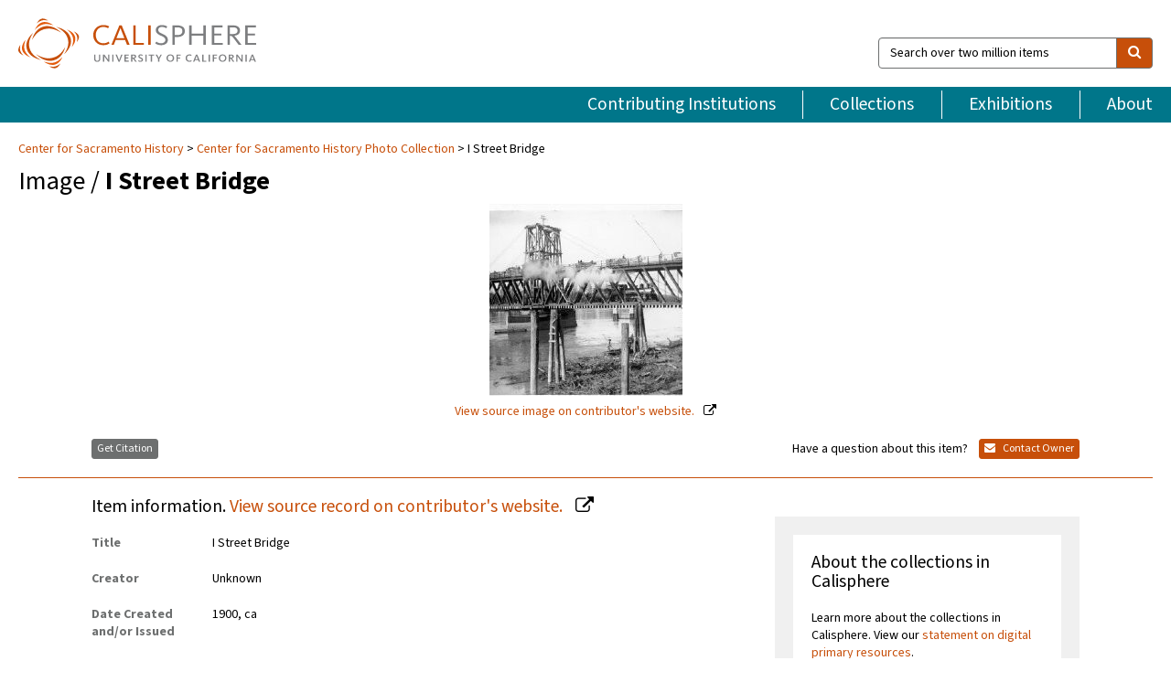

--- FILE ---
content_type: text/html; charset=UTF-8
request_url: https://calisphere.org/item/7cbe1a9a2786513efeb7fe0cdb2b4157/
body_size: 2419
content:
<!DOCTYPE html>
<html lang="en">
<head>
    <meta charset="utf-8">
    <meta name="viewport" content="width=device-width, initial-scale=1">
    <title></title>
    <style>
        body {
            font-family: "Arial";
        }
    </style>
    <script type="text/javascript">
    window.awsWafCookieDomainList = [];
    window.gokuProps = {
"key":"AQIDAHjcYu/GjX+QlghicBgQ/7bFaQZ+m5FKCMDnO+vTbNg96AHf0QDR8N4FZ0BkUn8kcucXAAAAfjB8BgkqhkiG9w0BBwagbzBtAgEAMGgGCSqGSIb3DQEHATAeBglghkgBZQMEAS4wEQQMuq52ahLIzXS391ltAgEQgDujRkBXrrIUjgs1lAsFcu/9kgpI/IuavohSG7yE1BYsDzpFl4iqc4edkSwfTozI/iGO7lnWq3QC9N4X1w==",
          "iv":"D549tAHl+gAAARS8",
          "context":"2l5t8ei25votGKT/sA8ZGiDe6+7hJMaw00XBhE/gMNSWpfNbpQfwe2s7jwqQ225qr0mx5Nj++qZx2ocz4HNQpQrrtWk4czUs5GrrfpD6Jo2LYnvn47yxUnZ59+3ildGsCPP/qA5xCBN60IzDrx2M4OjJqchskrUJRDagTx17W8kmIDtT9RTIB+V3RUoRYriTq4xe+HcNgQ8wIml2jix3pox/B/[base64]/9be1sxWCXQ2JrAuK/kLxQ6w2QzeBGSvodf1lw5eljv0wSwWAC1o3qy3nM5KguRe6AMHbMELBfmfGoczY+QK12ZLM6E/lcq262BHXar2VdBePv/G2diRU9FeNCsY+n9y7r40HjqPq9LMh5JLbarF+hUg0buUNhfjWtRYiapGN2mYt3ATuII5LI2LBQ3siJxds2E8Q=="
};
    </script>
    <script src="https://5ec2a1ad32dc.d0db0a30.us-east-2.token.awswaf.com/5ec2a1ad32dc/46ee5c03b714/dcb236b90520/challenge.js"></script>
</head>
<body>
    <div id="challenge-container"></div>
    <script type="text/javascript">
        AwsWafIntegration.saveReferrer();
        AwsWafIntegration.checkForceRefresh().then((forceRefresh) => {
            if (forceRefresh) {
                AwsWafIntegration.forceRefreshToken().then(() => {
                    window.location.reload(true);
                });
            } else {
                AwsWafIntegration.getToken().then(() => {
                    window.location.reload(true);
                });
            }
        });
    </script>
    <noscript>
        <h1>JavaScript is disabled</h1>
        In order to continue, we need to verify that you're not a robot.
        This requires JavaScript. Enable JavaScript and then reload the page.
    </noscript>
</body>
</html>

--- FILE ---
content_type: text/html; charset=utf-8
request_url: https://calisphere.org/item/7cbe1a9a2786513efeb7fe0cdb2b4157/
body_size: 8371
content:


<!doctype html>
<html lang="en" class="no-js no-jquery">
  <head>
    <meta property="fb:app_id" content="416629941766392" />
    <meta charset="utf-8">
    

  
<title>I Street Bridge — Calisphere</title>
    <!-- social media "cards" -->
    <!--  ↓ $('meta[property=og\\:type]) start marker for pjax hack -->
    <meta property="og:type" content="website" />
    <meta property="og:site_name" content="Calisphere"/>
    <meta name="google-site-verification" content="zswkUoo5r_a8EcfZAPG__mc9SyeH4gX4x3_cHsOwwmk" />
    <!--  ↕ stuff in the middle gets swapped out on `pjax:success` -->
    <meta name="twitter:card" content="summary_large_image" />
    <meta name="twitter:title" property="og:title" content="I Street Bridge" />
    <meta name="twitter:description" property="og:description" content="
      I Street Bridge, train engine crossing on lower level with pedestrians and carriages above. Pilings in foreground. Rowboats on river. High resolution scan available.
    " />
    
      <meta name="og:image" content="https://calisphere.org/crop/999x999/26935/0078a37cb1725163f745df9f0df91654" />
    
    <link rel="canonical" href="https://calisphere.org/item/7cbe1a9a2786513efeb7fe0cdb2b4157/" />
    
    <!--  ↓ $('meta[name=twitter\\:creator]') this should come last for pjax hack -->
    <meta name="twitter:creator" content="@calisphere" />



    <meta name="viewport" content="width=device-width, initial-scale=1.0, user-scalable=yes">
    <link rel="apple-touch-icon-precomposed" href="/favicon-152x152.png?v=2">
    <!-- Force favicon refresh per this stack overflow: http://stackoverflow.com/questions/2208933/how-do-i-force-a-favicon-refresh -->
    
    
      <link rel="stylesheet" href="/static_root/styles/vendor.fec1607d3047.css" />
      <link rel="stylesheet" href="/static_root/styles/main.2a3435242b4c.css" />
    
    
    
    
    
      <script></script>
    
    <script>
      //no-jquery class is now effectively a no-js class
      document.getElementsByTagName('html')[0].classList.remove('no-jquery');
    </script>
    




<!-- Matomo -->
<script>
  var _paq = window._paq = window._paq || [];
  /* tracker methods like "setCustomDimension" should be called before "trackPageView" */
  (function() {
    var u="//matomo.cdlib.org/";
    _paq.push(['setTrackerUrl', u+'matomo.php']);
    _paq.push(['setSiteId', '5']);
    var d=document, g=d.createElement('script'), s=d.getElementsByTagName('script')[0];
    g.async=true; g.src=u+'matomo.js'; s.parentNode.insertBefore(g,s);
  })();
</script>
<!-- End Matomo Code -->


  </head>
  <body>
    
    <div class="container-fluid">
      <a href="#js-pageContent" class="skipnav">Skip to main content</a>
      <header class="header">
        <button class="header__mobile-nav-button js-global-header__bars-icon" aria-label="navigation">
          <i class="fa fa-bars"></i>
        </button>
        <a class="header__logo js-global-header-logo" href="/">
          <img src="/static_root/images/logo-calisphere.3beaef457f80.svg" alt="Calisphere">
        </a>
        <button class="header__mobile-search-button js-global-header__search-icon" aria-label="search">
          <i class="fa fa-search"></i>
        </button>

        <div class="header__search mobile-nav__item js-global-header__search is-closed">
          <form class="global-search" role="search" id="js-searchForm" action="/search/" method="get">
            <label class="sr-only" for="header__search-field">Search over two million items</label>
            <div class="input-group">
              <input id="header__search-field" form="js-searchForm" name="q" value="" type="search" class="form-control global-search__field js-globalSearch" placeholder="Search over two million items">
              <span class="input-group-btn">
                <button class="btn btn-default global-search__button" type="submit" aria-label="search">
                  <span class="fa fa-search"></span>
                </button>
              </span>
            </div>
          </form>
        </div>
        <div class="header__nav js-global-header__mobile-links is-closed" aria-expanded="false">
          <nav class="header-nav mobile-nav" aria-label="main navigation">
            <ul>
              <li>
                <a href="/institutions/" data-pjax="js-pageContent">Contributing Institutions</a>
              </li>
              <li>
                <a href="/collections/" data-pjax="js-pageContent">Collections</a>
              </li>
              <li>
                <a href="/exhibitions/" data-pjax="js-pageContent">Exhibitions</a>
              </li>
              <li>
                <a href="/about/" data-pjax="js-pageContent">About</a>
              </li>
            </ul>
          </nav>
        </div>
      </header>
      <main id="js-pageContent">

<div id="js-itemContainer" class="obj__container" data-itemId="7cbe1a9a2786513efeb7fe0cdb2b4157">
  
    

<nav class="breadcrumb--style2" aria-label="breadcrumb navigation">
  <ul>
  
    <li>
      <a href="/institution/174/collections/" data-pjax="js-pageContent">
      
      Center for Sacramento History
      </a>
    </li>
  

  
    <li>
      <a href="/collections/26935/" data-pjax="js-pageContent" class="js-relatedCollection">Center for Sacramento History Photo Collection</a>
    </li>
  
    <li>I Street Bridge</li>
  </ul>
</nav>

<h1 class="obj__heading">
  
    Image
  
 / <strong>I Street Bridge</strong></h1>

<div id="js-objectViewport" data-item_id="7cbe1a9a2786513efeb7fe0cdb2b4157">

  <div class="obj-container__simple-image">

  
  <a class="obj__link"
    
      href="https://sacramento.pastperfectonline.com/photo/2C538DA0-B63D-491D-9015-087944501329"
    
  >
  
    
      <div class="obj__icon-container">
        
          
          <img class="obj__simple-image" src="/clip/500x500/26935/0078a37cb1725163f745df9f0df91654" alt="I Street Bridge" width=211 height=210 style="
            width:
              
                
                  211
                
              ; 
            height: 
              
                auto
              ;">
          
        

        
          
            <div class="obj__overlay-icon image"></div>
          
        
      </div>
    
    
    <div class="obj__caption">
      
        
          View source image
        
         on contributor's website.
      
    </div>
    
  
  </a>
  

</div>


</div>



<div class="modal fade" id="citationModal" tabindex="-1" role="dialog" aria-labelledby="citationModalTitle">
  <div class="modal-dialog" role="document">
    <div class="modal-content">
      <div class="modal-header">
        <button type="button" class="close" data-dismiss="modal" aria-label="Close"><span aria-hidden="true">&times;</span></button>
        <h4 class="modal-title" id="citationModalTitle">Get Citation</h4>
        <p class="margin-bottom-0">We recommend you include the following information in your citation. Look below the item for additional data you may want to include.</p>
      </div>
      <div class="modal-body">
        <textarea class="citation__textarea" aria-label="Citation" onclick="this.focus();this.select()">
Title: I Street Bridge
Date: 1900, ca
Collection: Center for Sacramento History Photo Collection
Owning Institution: Center for Sacramento History
Source: Calisphere
Date of access: January 20 2026 15:51
Permalink: https://calisphere.org/item/7cbe1a9a2786513efeb7fe0cdb2b4157/</textarea>
      </div>
      <div class="modal-footer">
        <button type="button" class="btn btn-default" data-dismiss="modal">Close</button>
      </div>
    </div>
  </div>
</div>

<div class="modal fade" id="contactOwnerModal" tabindex="-1" role="dialog" aria-labelledby="contactOwnerModalTitle">
  <div class="modal-dialog" role="document">
    <div class="modal-content">
      <div class="modal-header">
        <button type="button" class="close" data-dismiss="modal" aria-label="Close"><span aria-hidden="true">&times;</span></button>
        <h4 class="modal-title" id="contactOwnerModalTitle">Contact Owning Institution</h4>
        <p class="margin-bottom-0">All fields are required.</p>
      </div>
      <form id="js-contactOwner" action="/contactOwner/" method="get">
        <div id="js-contactOwnerForm">
          <div class="modal-body">
            <div class="container-fluid">
              <div class="row">
                <div class="col-md-6">
                  <div class="contact-owner__form-col1">
                    <div class="well well-sm">
                      
                      Center for Sacramento History<br/>
                      csh@cityofsacramento.org<br/>
                      (916) 808-7072<br/>
                      
                        <a href="http://www.centerforsacramentohistory.org/" target="_blank">http://www.centerforsacramentohistory.org/</a>
                      
                    </div>
                    <div class="form-group">
                      <label class="control-label" for="contactOwner-name">Name:</label>
                      <input type="text" class="form-control" id="contactOwner-name" placeholder="Your full name" form="js-contactOwner" name="name">
                    </div>
                    <div class="form-group">
                      <label class="control-label" for="contactOwner-email">Email:</label>
                      <input type="email" class="form-control" id="contactOwner-email" placeholder="Your email" form="js-contactOwner" name="email">
                    </div>
                    <div class="form-group">
                      <label class="control-label has-feedback" for="contactOwner-verifyEmail">Verify Email:</label>
                      <input type="email" class="form-control" id="contactOwner-verifyEmail" placeholder="Verify your email">
                    </div>
                    <div class="form-group">
                      <label class="control-label" for="contactOwner-demographic">How would you best describe yourself?</label>
                      <select id="contactOwner-demographic" class="form-control" form="js-contactOwner" name="demographic">
                        <option value="teacher">K-12 teacher or librarian</option>
                        <option value="student">K-12 student</option>
                        <option value="college">College student</option>
                        <option value="gradstudent">Graduate student</option>
                        <option value="faculty">Faculty or Academic Researcher</option>
                        <option value="archivist">Archivist or Librarian</option>
                        <option value="genealogist">Genealogist or family researcher</option>
                        <option value="other">Other, please specify</option>
                      </select>
                    </div>
                    <div class="form-group">
                      <label class="sr-only" for="contactOwner-specifiedDemographic">If "Other," please specify</label>
                      <input type="text" class="form-control" id="contactOwner-specifiedDemographic" placeholder='If "Other," please specify' form="js-contactOwner" name="demographic-specification" disabled>
                    </div>
                  </div>
                </div>
                <div class="col-md-6 contact-owner__form-border">
                  <div class="contact-owner__form-col2">
                    <div class="well well-sm">Every item on Calisphere has been contributed to the site by a California institution. The institution can answer questions about this item, assit you with obtaining a hi-res copy, and gather additional information you may have about it. If you are experiencing technical issues, we'd request that you contact Calisphere directly.</div>
                    <div class="form-group">
                      <div class="form-group">
                        <label class="control-label" for="contactOwner-requestReason">Nature of Request</label>
                        <select id="contactOwner-requestReason" class="form-control" form="js-contactOwner" name="request_reason">
                          <option selected>Request high-resolution copy of item</option>
                          <option>Ask a copyright question</option>
                          <option>Get more information</option>
                          <option>Report an error</option>
                          <option>Leave a comment</option>
                        </select>
                      </div>
                      <div class="form-group">
                        <label class="control-label" >Subject:</label>
                        <p class="form-control-static">RE: Calisphere: <span class="js-requestReason">Request high-resolution copy of item</span> for I Street Bridge</p>
                      </div>
                      <div class="form-group">
                        <label class="control-label" for="contactOwner-message">Message</label>
                        <textarea id="contactOwner-message" class="form-control contact-owner__form-textarea" form="js-contactOwner" name="message"></textarea>
                      </div>
                    </div>
                  </div>
                </div>
              </div>
            </div>
          </div>
          <div class="modal-footer">
            <div class="float-left">
              <input type="checkbox" id="contactOwner-copySelf" form="js-contactOwner" name="copySelf">
              <label for="contactOwner-copySelf">Check to send a copy of this message to your email.</label>
            </div>
            <div class="float-right">
              <button type="button" class="btn btn-default" data-dismiss="modal">Cancel</button>
              <button id="contactOwner-submit" type="submit" class="btn btn-calisphere" form="js-contactOwner">Submit</button>
            </div>
          </div>
        </div>
      </form>
    </div>
  </div>
</div>





<div class="obj-buttons">

  <div class="obj-button">
    <a class="btn btn-xs obj-buttons__citation" href="javascript: void(0)" data-toggle="modal" data-target="#citationModal">Get Citation</a>
  </div>

  <div class="obj-buttons__contact-text">
    <span>Have a question about this item? </span>
  </div>

  <div class="obj-button__contact-owner">
    <a class="btn btn-xs button__contact-owner" 
      href="/institution/174/collections/"
      data-pjax="js-pageContent"
      >
      <span class="fa fa-envelope"></span>
      Contact Owner
    </a>
  </div>

  

  
</div>


<h2 class="meta-heading">
  
    Item information.
    
    <a class="meta-heading__preview-link" href="https://sacramento.pastperfectonline.com/photo/2C538DA0-B63D-491D-9015-087944501329">
      View source record on contributor's website.
    </a>
    
  
</h2>

<div class="row">
  <div class="col-md-8">
    
      <div class="meta-block" itemscope itemtype="https://schema.org/CreativeWork">

  <dl class="meta-block__list">
    <!-- Indexed At: 2024-07-11T16:19:42.442847 -->
    <!-- Page: unknown -->
    <!-- Version Path: initial -->
    <dt class="meta-block__type">Title</dt>
    <dd class="meta-block__defin" itemprop="name">I Street Bridge<br/> </dd>

    

    
      <dt class="meta-block__type">Creator</dt>
      <dd class="meta-block__defin" itemprop="creator">Unknown <br> </dd>
    

    

    
      <dt class="meta-block__type">Date Created and/or Issued</dt>
      <dd class="meta-block__defin" itemprop="dateCreated">1900, ca <br> </dd>
    

    

    
      <dt class="meta-block__type">Contributing Institution</dt>
      <dd class="meta-block__defin" itemprop="provider">
        
          <a
            href="/institution/174/collections/"
            data-pjax="js-pageContent"
            data-ga-code="UA-83593340-2"
            data-ga-dim2="center-for-sacramento-history"
          >
          
          Center for Sacramento History</a> <br>
        
      </dd>
    

    
      <dt class="meta-block__type">Collection</dt>
      <dd class="meta-block__defin" itemprop="isPartOf">
        <a
          href="/collections/26935/"
          data-pjax="js-pageContent"
          class="js-relatedCollection"
          data-ga-dim1="sacramento-photocenter-for-sacramento-history-photo-collection"
          data-ga-dim4="ETL"
        >Center for Sacramento History Photo Collection</a> <br> </dd>
    

    
      <dt class="meta-block__type">Rights Information</dt>
      <dd class="meta-block__defin">
      
        Please contact the contributing institution for more information regarding the copyright status of this object. <br>
      
      
    

    

    

    <!-- rights date is not currently multivalued -->
    

    
			<dt class="meta-block__type">Description</dt>
			<dd class="meta-block__defin" itemprop="description">I Street Bridge, train engine crossing on lower level with pedestrians and carriages above. Pilings in foreground. Rowboats on river. High resolution scan available. <br> </dd>
		

    
			<dt class="meta-block__type">Type</dt>
			<dd class="meta-block__defin">image <br> </dd>
		

    

    

    

    
			<dt class="meta-block__type">Identifier</dt>
			<dd class="meta-block__defin">2C538DA0-B63D-491D-9015-087944501329 <br> 1998/056/003 <br> </dd>
		

    

    
      <dt class="meta-block__type">Subject</dt>
			<dd class="meta-block__defin" itemprop="about">I Street Bridge <br> Trains <br> Carriages <br> Boats <br> </dd>
		

    

    

    

    

    

    

    

  </dl>

</div>

    
  </div>
  <div class="col-md-4">
    <div class="meta-sidebar">
      <div class="meta-sidebar__block">
        <h3>About the collections in Calisphere</h3>
        <p>Learn more about the collections in Calisphere. View our <a href="/overview/" data-pjax="js-pageContent">statement on digital primary resources</a>.</p>
      </div>
      <div class="meta-sidebar__block">
        <h3>Copyright, permissions, and use</h3>
        <p>If you're wondering about permissions and what you can do with this item, a good starting point is the "rights information" on this page. See our <a href="/terms/" data-pjax="js-pageContent">terms of use</a> for more tips.</p>
      </div>
      <div class="meta-sidebar__block">
        <h3>Share your story</h3>
        <p>Has Calisphere helped you advance your research, complete a project, or find something meaningful? We'd love to hear about it; please <a href="/contact/" data-pjax="js-pageContent">send us a message</a>.</p>
      </div>
    </div>
  </div>
</div>



  
</div>

<h2>Explore related content on Calisphere:</h2>

<div id="js-relatedExhibitions"></div>

<div id="js-carouselContainer" class="carousel__container">
  


  
    <div class="carousel__search-results" data-set="mlt-set">
      <strong>Similar items</strong> on Calisphere
    </div>
  

  
    &nbsp;
  

  

  <div class="carousel" id="js-carousel" data-carousel_start="" data-numFound="25">
    

  
  <div class="js-carousel_item carousel__item">
    <a class="carousel__link js-item-link" href="/item/7cbe1a9a2786513efeb7fe0cdb2b4157/" data-item_id="7cbe1a9a2786513efeb7fe0cdb2b4157" data-item_number="">
      <div class="thumbnail__container">
        
          <img
          data-lazy="/crop/120x120/26935/0078a37cb1725163f745df9f0df91654"
          
          class="carousel__image"
          
          alt="I Street Bridge"
          >

          

        
      </div>
      <div class="carousel__thumbnail-caption">: I Street Bridge
      </div>
    </a>
  </div>
  
  <div class="js-carousel_item carousel__item">
    <a class="carousel__link js-item-link" href="/item/fbddc94c1749098a95dabb9857a97823/" data-item_id="fbddc94c1749098a95dabb9857a97823" data-item_number="">
      <div class="thumbnail__container">
        
          <img
          data-lazy="/crop/120x120/26935/ffcabc536f9f4fd5eb2595874553d881"
          
          class="carousel__image"
          
          alt="Train and Trestle"
          >

          

        
      </div>
      <div class="carousel__thumbnail-caption">: Train and Trestle
      </div>
    </a>
  </div>
  
  <div class="js-carousel_item carousel__item">
    <a class="carousel__link js-item-link" href="/item/d85c6593fa223c1208dc4929d37de3f5/" data-item_id="d85c6593fa223c1208dc4929d37de3f5" data-item_number="">
      <div class="thumbnail__container">
        
          <img
          data-lazy="/crop/120x120/26935/6221802a92348ea4b3f6eac70d00395f"
          
          class="carousel__image"
          
          alt="Train"
          >

          

        
      </div>
      <div class="carousel__thumbnail-caption">: Train
      </div>
    </a>
  </div>
  
  <div class="js-carousel_item carousel__item">
    <a class="carousel__link js-item-link" href="/item/98ffb0ff16ae3252e3b0b8ec06b70efb/" data-item_id="98ffb0ff16ae3252e3b0b8ec06b70efb" data-item_number="">
      <div class="thumbnail__container">
        
          <img
          data-lazy="/crop/120x120/26935/0069834546b98f0a5121e169593415b3"
          
          class="carousel__image"
          
          alt="Old Sacramento"
          >

          

        
      </div>
      <div class="carousel__thumbnail-caption">: Old Sacramento
      </div>
    </a>
  </div>
  
  <div class="js-carousel_item carousel__item">
    <a class="carousel__link js-item-link" href="/item/333c4642d62c5aa310a86e6c2836e4af/" data-item_id="333c4642d62c5aa310a86e6c2836e4af" data-item_number="">
      <div class="thumbnail__container">
        
          <img
          data-lazy="/crop/120x120/26935/801395fdfd57280d5315f172c06e4cf4"
          
          class="carousel__image"
          
          alt="Sacramento Skyline"
          >

          

        
      </div>
      <div class="carousel__thumbnail-caption">: Sacramento Skyline
      </div>
    </a>
  </div>
  
  <div class="js-carousel_item carousel__item">
    <a class="carousel__link js-item-link" href="/item/bc9b9c56538d3c980df9c6a7c57c9acc/" data-item_id="bc9b9c56538d3c980df9c6a7c57c9acc" data-item_number="">
      <div class="thumbnail__container">
        
          <img
          data-lazy="/crop/120x120/26935/18a8c3b7fff4845cb7770fdc4f8214a3"
          
          class="carousel__image"
          
          alt="Sacramento River and Cityscape"
          >

          

        
      </div>
      <div class="carousel__thumbnail-caption">: Sacramento River and Cityscape
      </div>
    </a>
  </div>
  
  <div class="js-carousel_item carousel__item">
    <a class="carousel__link js-item-link" href="/item/aed3950260aadf2033967f3fa4226daf/" data-item_id="aed3950260aadf2033967f3fa4226daf" data-item_number="">
      <div class="thumbnail__container">
        
          <img
          data-lazy="/crop/120x120/26935/3dfdc4d13fe597cf67134799238583e9"
          
          class="carousel__image"
          
          alt="I Street Bridge"
          >

          

        
      </div>
      <div class="carousel__thumbnail-caption">: I Street Bridge
      </div>
    </a>
  </div>
  
  <div class="js-carousel_item carousel__item">
    <a class="carousel__link js-item-link" href="/item/52270195f0e90c99bc55877c3d6e4f9c/" data-item_id="52270195f0e90c99bc55877c3d6e4f9c" data-item_number="">
      <div class="thumbnail__container">
        
          <img
          data-lazy="/crop/120x120/26935/0a61c80912365afbe5455f15655dedab"
          
          class="carousel__image"
          
          alt="I Street Bridge"
          >

          

        
      </div>
      <div class="carousel__thumbnail-caption">: I Street Bridge
      </div>
    </a>
  </div>
  
  <div class="js-carousel_item carousel__item">
    <a class="carousel__link js-item-link" href="/item/b64341680644d538cc158ed556d3cae1/" data-item_id="b64341680644d538cc158ed556d3cae1" data-item_number="">
      <div class="thumbnail__container">
        
          <img
          data-lazy="/crop/120x120/26935/2f69af3f4702d0719cf4684cc0c189fa"
          
          class="carousel__image"
          
          alt="I Street Bridge"
          >

          

        
      </div>
      <div class="carousel__thumbnail-caption">: I Street Bridge
      </div>
    </a>
  </div>
  
  <div class="js-carousel_item carousel__item">
    <a class="carousel__link js-item-link" href="/item/eaad19ea867678a7f986c15cd1bcbba2/" data-item_id="eaad19ea867678a7f986c15cd1bcbba2" data-item_number="">
      <div class="thumbnail__container">
        
          <img
          data-lazy="/crop/120x120/26935/fde0f4b5c31c600f6ecf2778b404ab0c"
          
          class="carousel__image"
          
          alt="Elevated view of the City of Petaluma"
          >

          

        
      </div>
      <div class="carousel__thumbnail-caption">: Elevated view of the City of Petaluma
      </div>
    </a>
  </div>
  
  <div class="js-carousel_item carousel__item">
    <a class="carousel__link js-item-link" href="/item/98ea79d571ce516f2fb32785630c1dc7/" data-item_id="98ea79d571ce516f2fb32785630c1dc7" data-item_number="">
      <div class="thumbnail__container">
        
          <img
          data-lazy="/crop/120x120/26935/f40e174b65cce116cdfa475f44b3d753"
          
          class="carousel__image"
          
          alt="&quot;Martinez-Benicia Bridge&quot;"
          >

          

        
      </div>
      <div class="carousel__thumbnail-caption">: &quot;Martinez-Benicia Bridge&quot;
      </div>
    </a>
  </div>
  
  <div class="js-carousel_item carousel__item">
    <a class="carousel__link js-item-link" href="/item/8d3a0b7fb5582ccbca32eea0f9a34c69/" data-item_id="8d3a0b7fb5582ccbca32eea0f9a34c69" data-item_number="">
      <div class="thumbnail__container">
        
          <img
          data-lazy="/crop/120x120/26935/e425d232900d6bd20d85b5c59be603ac"
          
          class="carousel__image"
          
          alt="State Fair lake"
          >

          

        
      </div>
      <div class="carousel__thumbnail-caption">: State Fair lake
      </div>
    </a>
  </div>
  
  <div class="js-carousel_item carousel__item">
    <a class="carousel__link js-item-link" href="/item/36814745d70a4551b4097ff5abea7094/" data-item_id="36814745d70a4551b4097ff5abea7094" data-item_number="">
      <div class="thumbnail__container">
        
          <img
          data-lazy="/crop/120x120/26236/14c06d00dd67f57cc3d86a5c22666efa"
          
          class="carousel__image"
          
          alt="[Sacramento Boat Parade]"
          >

          
          <span class="carousel__overlay-icon fa-play-circle-o"></span>
          

        
      </div>
      <div class="carousel__thumbnail-caption">: [Sacramento Boat Parade]
      </div>
    </a>
  </div>
  
  <div class="js-carousel_item carousel__item">
    <a class="carousel__link js-item-link" href="/item/3ec6c088901ddeea909929a31939af43/" data-item_id="3ec6c088901ddeea909929a31939af43" data-item_number="">
      <div class="thumbnail__container">
        
          <img
          data-lazy="/crop/120x120/26398/04600dfc5af450e1e8d4504c412d2191"
          
          class="carousel__image"
          
          alt="The Harbor, San Pedro, Cal"
          >

          

        
      </div>
      <div class="carousel__thumbnail-caption">: The Harbor, San Pedro, Cal
      </div>
    </a>
  </div>
  
  <div class="js-carousel_item carousel__item">
    <a class="carousel__link js-item-link" href="/item/492442b35e2446090a41d8e4689d6a10/" data-item_id="492442b35e2446090a41d8e4689d6a10" data-item_number="">
      <div class="thumbnail__container">
        
          <img
          data-lazy="/crop/120x120/26650/c42ebc11e07f5718b6614679fa514d47"
          
          class="carousel__image"
          
          alt="I Street Bridge"
          >

          

        
      </div>
      <div class="carousel__thumbnail-caption">: I Street Bridge
      </div>
    </a>
  </div>
  
  <div class="js-carousel_item carousel__item">
    <a class="carousel__link js-item-link" href="/item/f8d30a2c4d60ca58ee637ed3fe4d7153/" data-item_id="f8d30a2c4d60ca58ee637ed3fe4d7153" data-item_number="">
      <div class="thumbnail__container">
        
          <img
          data-lazy="/crop/120x120/26935/df8d0634e3cfe9972359732fefd1c79f"
          
          class="carousel__image"
          
          alt="River Scene"
          >

          

        
      </div>
      <div class="carousel__thumbnail-caption">: River Scene
      </div>
    </a>
  </div>
  
  <div class="js-carousel_item carousel__item">
    <a class="carousel__link js-item-link" href="/item/1f89932a6c5ea425b5e81219f6d48818/" data-item_id="1f89932a6c5ea425b5e81219f6d48818" data-item_number="">
      <div class="thumbnail__container">
        
          <img
          data-lazy="/crop/120x120/26935/7804455399aa565be1bc7caa5e8b572a"
          
          class="carousel__image"
          
          alt="Sacramento City Lines Streetcar 21"
          >

          

        
      </div>
      <div class="carousel__thumbnail-caption">: Sacramento City Lines Streetcar 21
      </div>
    </a>
  </div>
  
  <div class="js-carousel_item carousel__item">
    <a class="carousel__link js-item-link" href="/item/213a689308bae1fe4afa85fbe867cff3/" data-item_id="213a689308bae1fe4afa85fbe867cff3" data-item_number="">
      <div class="thumbnail__container">
        
          <img
          data-lazy="/crop/120x120/26935/df3bdee19b823f2545e8e4cd9ee8e85a"
          
          class="carousel__image"
          
          alt="Aerial"
          >

          

        
      </div>
      <div class="carousel__thumbnail-caption">: Aerial
      </div>
    </a>
  </div>
  
  <div class="js-carousel_item carousel__item">
    <a class="carousel__link js-item-link" href="/item/93d76b3b16a4b85fe06d4749ea2fef71/" data-item_id="93d76b3b16a4b85fe06d4749ea2fef71" data-item_number="">
      <div class="thumbnail__container">
        
          <img
          data-lazy="/crop/120x120/26935/a2ddc643f4236e14a6699a084713416d"
          
          class="carousel__image"
          
          alt="Embarcadero at Sacramento"
          >

          

        
      </div>
      <div class="carousel__thumbnail-caption">: Embarcadero at Sacramento
      </div>
    </a>
  </div>
  
  <div class="js-carousel_item carousel__item">
    <a class="carousel__link js-item-link" href="/item/94e4e468a833dd49069533011589eadd/" data-item_id="94e4e468a833dd49069533011589eadd" data-item_number="">
      <div class="thumbnail__container">
        
          <img
          data-lazy="/crop/120x120/26935/ae3b0845fd9432b36535ea74e7fb88cb"
          
          class="carousel__image"
          
          alt="Aerial view of West Sacramento"
          >

          

        
      </div>
      <div class="carousel__thumbnail-caption">: Aerial view of West Sacramento
      </div>
    </a>
  </div>
  
  <div class="js-carousel_item carousel__item">
    <a class="carousel__link js-item-link" href="/item/d7393b27f9c79f708a28280006c2c7e2/" data-item_id="d7393b27f9c79f708a28280006c2c7e2" data-item_number="">
      <div class="thumbnail__container">
        
          <img
          data-lazy="/crop/120x120/26935/d7452388f41dbececfef19954def3e74"
          
          class="carousel__image"
          
          alt="Street Scene"
          >

          

        
      </div>
      <div class="carousel__thumbnail-caption">: Street Scene
      </div>
    </a>
  </div>
  
  <div class="js-carousel_item carousel__item">
    <a class="carousel__link js-item-link" href="/item/d7e6796563424b7e39a27b437b875a5b/" data-item_id="d7e6796563424b7e39a27b437b875a5b" data-item_number="">
      <div class="thumbnail__container">
        
          <img
          data-lazy="/crop/120x120/26935/729833d4baf1ec8da1a884c02a895c0e"
          
          class="carousel__image"
          
          alt="I Street Bridge Construction"
          >

          

        
      </div>
      <div class="carousel__thumbnail-caption">: I Street Bridge Construction
      </div>
    </a>
  </div>
  
  <div class="js-carousel_item carousel__item">
    <a class="carousel__link js-item-link" href="/item/d812ce108b08158af9af4dc23e9305a4/" data-item_id="d812ce108b08158af9af4dc23e9305a4" data-item_number="">
      <div class="thumbnail__container">
        
          <img
          data-lazy="/crop/120x120/26935/5f707d5dbb374ef7df3760773f5ea5e2"
          
          class="carousel__image"
          
          alt="View of the Sacramento River during flood stage in 1935. This image …"
          >

          

        
      </div>
      <div class="carousel__thumbnail-caption">: View of the Sacramento River during flood stage in 1935. This image …
      </div>
    </a>
  </div>
  
  <div class="js-carousel_item carousel__item">
    <a class="carousel__link js-item-link" href="/item/cd531a3da404508627b5446a0e422c74/" data-item_id="cd531a3da404508627b5446a0e422c74" data-item_number="">
      <div class="thumbnail__container">
        
          <img
          data-lazy="/crop/120x120/26935/dc9084deae95ea97685fd5fc720147a7"
          
          class="carousel__image"
          
          alt="Room Beneath I St. Bridge"
          >

          

        
      </div>
      <div class="carousel__thumbnail-caption">: Room Beneath I St. Bridge
      </div>
    </a>
  </div>
  
  <div class="js-carousel_item carousel__item">
    <a class="carousel__link js-item-link" href="/item/d27e5bfbe37bcc58800a1ce66195978a/" data-item_id="d27e5bfbe37bcc58800a1ce66195978a" data-item_number="">
      <div class="thumbnail__container">
        
          <img
          data-lazy="/crop/120x120/26935/6bc04ccf41ddb350cb5660393bdaf0c3"
          
          class="carousel__image"
          
          alt="Sacramento River Scene"
          >

          

        
      </div>
      <div class="carousel__thumbnail-caption">: Sacramento River Scene
      </div>
    </a>
  </div>
  

  </div>

</div>

<div class="related-coll__item-wrapper">
  <div class="related-coll--search-results-page" id="js-relatedCollections">
    


<div class="related-coll" id="related-coll">
  <div class="related-coll__title">
    <!-- if we're on an item page -->
    
      <!-- if we've explicitly selected a single collection from the facet sidebar -->
      
        <strong>Collections</strong> containing your search results (1 found)
      
    
  </div>
  <div class="related-coll__lockup-container">
  
    <div class="col-xs-12 col-sm-4" role="group" aria-labelledby="label-center-for-sacramento-history-photo-collection">
      <a class="related-coll__link js-relatedCollection" href="/collections/26935/" data-pjax="js-pageContent">
        <div class="related-coll__container">
          <div class="col-xs-12 col-sm-12">

            
            
            
            <div class="related-coll__thumbnail-container1">
              
                <img
                src="/crop/300x300/26935/0078a37cb1725163f745df9f0df91654"
                class="thumbnail__image"
                alt="">

                

              
            </div>
            
            
            
            <div class="related-coll__thumbnail-container2">
              
                <img
                src="/crop/300x300/26935/dae38d1df3f437dc3151bf986d4f0288"
                class="thumbnail__image"
                alt="">

                

              
            </div>
            
            
            
            <div class="related-coll__thumbnail-container3">
              
                <img
                src="/crop/300x300/26935/9ee5ef2cb3be3b0b73ccaf4fdc05c350"
                class="thumbnail__image"
                alt="">

                

              
            </div>
            
            
            
            
            
          </div>
          <div class="col-xs-12 col-sm-12 related-coll__caption" id="label-center-for-sacramento-history-photo-collection">
            <p>Center for Sacramento History Photo Collection</p>
            <p>Institution: Center for Sacramento History</p>
          </div>
        </div>
      </a>
    </div>
  

  

  
  </div>

</div>

  </div>
</div>
<!--
  header returned from solr; for debugging
  
  -->
</main>
      
<footer class="footer">
  <a class="footer__logo js-global-header-logo" href="/">
    <img src="/static_root/images/logo-calisphere.3beaef457f80.svg" alt="Calisphere">
  </a>

  <div class="footer__search mobile-nav__item">
    <form class="global-search" role="search" id="js-footerSearch" action="/search/" method="get">
      <label for="footer__search-field" class="global-search__label">Search over two million items</label>
      <div class="input-group">
        <input id="footer__search-field" form="js-footerSearch" name="q" value="" type="search" class="form-control global-search__field js-globalSearch">
        <span class="input-group-btn">
          <button class="btn btn-default global-search__button" type="submit" aria-label="search"><span class="fa fa-search"></span>
          </button>
        </span>
      </div>
    </form>
  </div>

  <div class="footer__nav">
    <nav class="footer-nav mobile-nav" aria-label="footer navigation">
      <ul>
        <li>
          <a href="/" data-pjax="js-pageContent">
            Home
          </a>
        </li>
        <li>
          <a href="/about/" data-pjax="js-pageContent">
            About Calisphere
          </a>
        </li>
        <li>
          <a href="/institutions/" data-pjax="js-pageContent">
            Contributing Institutions
          </a>
        </li>
        <li>
          <a href="/collections/" data-pjax="js-pageContent">
            Collections
          </a>
        </li>
        <li>
          <a href="/exhibitions/" data-pjax="js-pageContent">
            Exhibitions
          </a>
        </li>
        <li>
          <a href="/help/" data-pjax="js-pageContent">
            FAQs
          </a>
        </li>
        <li>
          <a href="/terms/" data-pjax="js-pageContent">
            Terms of Use
          </a>
        </li>
        <li>
          <a href="/privacy/" data-pjax="js-pageContent">
            Privacy Statement
          </a>
        </li>
        <li>
          <a href="https://cdlib.org/about/policies-and-guidelines/accessibility/">Accessibility</a>
        </li>
        <li>
          <a href="/contact/" data-pjax="js-pageContent">
            Contact Us
          </a>
        </li>
      </ul>
    </nav>
  </div>

  <div class="footer__copyright">
    Calisphere is a service of the <a href="https://libraries.universityofcalifornia.edu/">UC Libraries</a>,<br> powered by the <a href="https://cdlib.org/">California Digital Library</a>.
  </div>
  <div class="footer__social-icons" role="group" aria-labelledby="footer-connect-label">
    <span id="footer-connect-label">Connect with us:</span>
    <a class="footer__twitter-icon"
       href="https://twitter.com/calisphere"
       aria-label="Calisphere on Twitter"><span class="fa fa-twitter-square"></span>
    </a>
    <a class="footer__facebook-icon"
       href="https://www.facebook.com/calisphere"
       aria-label="Calisphere on Facebook"><span class="fa fa-facebook-square"></span>
    </a>
  </div>
</footer>

    </div>

    
    
      <script src="/static_root/scripts/vendor.740415ea1c91.js"></script>
      <script src="/static_root/scripts/vendor/modernizr.a70e209a2b26.js"></script>
    

    <script src="/static_root/scripts/calisphere.4af31f4c8753.js"></script>

    
    
  </body>
</html>


--- FILE ---
content_type: text/html; charset=utf-8
request_url: https://calisphere.org/carousel/?itemId=7cbe1a9a2786513efeb7fe0cdb2b4157&rows=24&start=0&init=true
body_size: 2252
content:



  
    <div class="carousel__search-results" data-set="mlt-set">
      <strong>Similar items</strong> on Calisphere
    </div>
  

  
    &nbsp;
  

  

  <div class="carousel" id="js-carousel" data-carousel_start="0" data-numFound="25">
    

  
  <div class="js-carousel_item carousel__item--selected">
    <a class="carousel__link js-item-link" href="/item/7cbe1a9a2786513efeb7fe0cdb2b4157/" data-item_id="7cbe1a9a2786513efeb7fe0cdb2b4157" data-item_number="0">
      <div class="thumbnail__container">
        
          <img
          data-lazy="/crop/120x120/26935/0078a37cb1725163f745df9f0df91654"
          
          class="carousel__image--selected"
          
          alt="I Street Bridge"
          >

          

        
      </div>
      <div class="carousel__thumbnail-caption">0: I Street Bridge
      </div>
    </a>
  </div>
  
  <div class="js-carousel_item carousel__item">
    <a class="carousel__link js-item-link" href="/item/fbddc94c1749098a95dabb9857a97823/" data-item_id="fbddc94c1749098a95dabb9857a97823" data-item_number="1">
      <div class="thumbnail__container">
        
          <img
          data-lazy="/crop/120x120/26935/ffcabc536f9f4fd5eb2595874553d881"
          
          class="carousel__image"
          
          alt="Train and Trestle"
          >

          

        
      </div>
      <div class="carousel__thumbnail-caption">1: Train and Trestle
      </div>
    </a>
  </div>
  
  <div class="js-carousel_item carousel__item">
    <a class="carousel__link js-item-link" href="/item/d85c6593fa223c1208dc4929d37de3f5/" data-item_id="d85c6593fa223c1208dc4929d37de3f5" data-item_number="2">
      <div class="thumbnail__container">
        
          <img
          data-lazy="/crop/120x120/26935/6221802a92348ea4b3f6eac70d00395f"
          
          class="carousel__image"
          
          alt="Train"
          >

          

        
      </div>
      <div class="carousel__thumbnail-caption">2: Train
      </div>
    </a>
  </div>
  
  <div class="js-carousel_item carousel__item">
    <a class="carousel__link js-item-link" href="/item/98ffb0ff16ae3252e3b0b8ec06b70efb/" data-item_id="98ffb0ff16ae3252e3b0b8ec06b70efb" data-item_number="3">
      <div class="thumbnail__container">
        
          <img
          data-lazy="/crop/120x120/26935/0069834546b98f0a5121e169593415b3"
          
          class="carousel__image"
          
          alt="Old Sacramento"
          >

          

        
      </div>
      <div class="carousel__thumbnail-caption">3: Old Sacramento
      </div>
    </a>
  </div>
  
  <div class="js-carousel_item carousel__item">
    <a class="carousel__link js-item-link" href="/item/333c4642d62c5aa310a86e6c2836e4af/" data-item_id="333c4642d62c5aa310a86e6c2836e4af" data-item_number="4">
      <div class="thumbnail__container">
        
          <img
          data-lazy="/crop/120x120/26935/801395fdfd57280d5315f172c06e4cf4"
          
          class="carousel__image"
          
          alt="Sacramento Skyline"
          >

          

        
      </div>
      <div class="carousel__thumbnail-caption">4: Sacramento Skyline
      </div>
    </a>
  </div>
  
  <div class="js-carousel_item carousel__item">
    <a class="carousel__link js-item-link" href="/item/bc9b9c56538d3c980df9c6a7c57c9acc/" data-item_id="bc9b9c56538d3c980df9c6a7c57c9acc" data-item_number="5">
      <div class="thumbnail__container">
        
          <img
          data-lazy="/crop/120x120/26935/18a8c3b7fff4845cb7770fdc4f8214a3"
          
          class="carousel__image"
          
          alt="Sacramento River and Cityscape"
          >

          

        
      </div>
      <div class="carousel__thumbnail-caption">5: Sacramento River and Cityscape
      </div>
    </a>
  </div>
  
  <div class="js-carousel_item carousel__item">
    <a class="carousel__link js-item-link" href="/item/aed3950260aadf2033967f3fa4226daf/" data-item_id="aed3950260aadf2033967f3fa4226daf" data-item_number="6">
      <div class="thumbnail__container">
        
          <img
          data-lazy="/crop/120x120/26935/3dfdc4d13fe597cf67134799238583e9"
          
          class="carousel__image"
          
          alt="I Street Bridge"
          >

          

        
      </div>
      <div class="carousel__thumbnail-caption">6: I Street Bridge
      </div>
    </a>
  </div>
  
  <div class="js-carousel_item carousel__item">
    <a class="carousel__link js-item-link" href="/item/52270195f0e90c99bc55877c3d6e4f9c/" data-item_id="52270195f0e90c99bc55877c3d6e4f9c" data-item_number="7">
      <div class="thumbnail__container">
        
          <img
          data-lazy="/crop/120x120/26935/0a61c80912365afbe5455f15655dedab"
          
          class="carousel__image"
          
          alt="I Street Bridge"
          >

          

        
      </div>
      <div class="carousel__thumbnail-caption">7: I Street Bridge
      </div>
    </a>
  </div>
  
  <div class="js-carousel_item carousel__item">
    <a class="carousel__link js-item-link" href="/item/b64341680644d538cc158ed556d3cae1/" data-item_id="b64341680644d538cc158ed556d3cae1" data-item_number="8">
      <div class="thumbnail__container">
        
          <img
          data-lazy="/crop/120x120/26935/2f69af3f4702d0719cf4684cc0c189fa"
          
          class="carousel__image"
          
          alt="I Street Bridge"
          >

          

        
      </div>
      <div class="carousel__thumbnail-caption">8: I Street Bridge
      </div>
    </a>
  </div>
  
  <div class="js-carousel_item carousel__item">
    <a class="carousel__link js-item-link" href="/item/eaad19ea867678a7f986c15cd1bcbba2/" data-item_id="eaad19ea867678a7f986c15cd1bcbba2" data-item_number="9">
      <div class="thumbnail__container">
        
          <img
          data-lazy="/crop/120x120/26935/fde0f4b5c31c600f6ecf2778b404ab0c"
          
          class="carousel__image"
          
          alt="Elevated view of the City of Petaluma"
          >

          

        
      </div>
      <div class="carousel__thumbnail-caption">9: Elevated view of the City of Petaluma
      </div>
    </a>
  </div>
  
  <div class="js-carousel_item carousel__item">
    <a class="carousel__link js-item-link" href="/item/98ea79d571ce516f2fb32785630c1dc7/" data-item_id="98ea79d571ce516f2fb32785630c1dc7" data-item_number="10">
      <div class="thumbnail__container">
        
          <img
          data-lazy="/crop/120x120/26935/f40e174b65cce116cdfa475f44b3d753"
          
          class="carousel__image"
          
          alt="&quot;Martinez-Benicia Bridge&quot;"
          >

          

        
      </div>
      <div class="carousel__thumbnail-caption">10: &quot;Martinez-Benicia Bridge&quot;
      </div>
    </a>
  </div>
  
  <div class="js-carousel_item carousel__item">
    <a class="carousel__link js-item-link" href="/item/8d3a0b7fb5582ccbca32eea0f9a34c69/" data-item_id="8d3a0b7fb5582ccbca32eea0f9a34c69" data-item_number="11">
      <div class="thumbnail__container">
        
          <img
          data-lazy="/crop/120x120/26935/e425d232900d6bd20d85b5c59be603ac"
          
          class="carousel__image"
          
          alt="State Fair lake"
          >

          

        
      </div>
      <div class="carousel__thumbnail-caption">11: State Fair lake
      </div>
    </a>
  </div>
  
  <div class="js-carousel_item carousel__item">
    <a class="carousel__link js-item-link" href="/item/36814745d70a4551b4097ff5abea7094/" data-item_id="36814745d70a4551b4097ff5abea7094" data-item_number="12">
      <div class="thumbnail__container">
        
          <img
          data-lazy="/crop/120x120/26236/14c06d00dd67f57cc3d86a5c22666efa"
          
          class="carousel__image"
          
          alt="[Sacramento Boat Parade]"
          >

          
          <span class="carousel__overlay-icon fa-play-circle-o"></span>
          

        
      </div>
      <div class="carousel__thumbnail-caption">12: [Sacramento Boat Parade]
      </div>
    </a>
  </div>
  
  <div class="js-carousel_item carousel__item">
    <a class="carousel__link js-item-link" href="/item/3ec6c088901ddeea909929a31939af43/" data-item_id="3ec6c088901ddeea909929a31939af43" data-item_number="13">
      <div class="thumbnail__container">
        
          <img
          data-lazy="/crop/120x120/26398/04600dfc5af450e1e8d4504c412d2191"
          
          class="carousel__image"
          
          alt="The Harbor, San Pedro, Cal"
          >

          

        
      </div>
      <div class="carousel__thumbnail-caption">13: The Harbor, San Pedro, Cal
      </div>
    </a>
  </div>
  
  <div class="js-carousel_item carousel__item">
    <a class="carousel__link js-item-link" href="/item/492442b35e2446090a41d8e4689d6a10/" data-item_id="492442b35e2446090a41d8e4689d6a10" data-item_number="14">
      <div class="thumbnail__container">
        
          <img
          data-lazy="/crop/120x120/26650/c42ebc11e07f5718b6614679fa514d47"
          
          class="carousel__image"
          
          alt="I Street Bridge"
          >

          

        
      </div>
      <div class="carousel__thumbnail-caption">14: I Street Bridge
      </div>
    </a>
  </div>
  
  <div class="js-carousel_item carousel__item">
    <a class="carousel__link js-item-link" href="/item/f8d30a2c4d60ca58ee637ed3fe4d7153/" data-item_id="f8d30a2c4d60ca58ee637ed3fe4d7153" data-item_number="15">
      <div class="thumbnail__container">
        
          <img
          data-lazy="/crop/120x120/26935/df8d0634e3cfe9972359732fefd1c79f"
          
          class="carousel__image"
          
          alt="River Scene"
          >

          

        
      </div>
      <div class="carousel__thumbnail-caption">15: River Scene
      </div>
    </a>
  </div>
  
  <div class="js-carousel_item carousel__item">
    <a class="carousel__link js-item-link" href="/item/1f89932a6c5ea425b5e81219f6d48818/" data-item_id="1f89932a6c5ea425b5e81219f6d48818" data-item_number="16">
      <div class="thumbnail__container">
        
          <img
          data-lazy="/crop/120x120/26935/7804455399aa565be1bc7caa5e8b572a"
          
          class="carousel__image"
          
          alt="Sacramento City Lines Streetcar 21"
          >

          

        
      </div>
      <div class="carousel__thumbnail-caption">16: Sacramento City Lines Streetcar 21
      </div>
    </a>
  </div>
  
  <div class="js-carousel_item carousel__item">
    <a class="carousel__link js-item-link" href="/item/213a689308bae1fe4afa85fbe867cff3/" data-item_id="213a689308bae1fe4afa85fbe867cff3" data-item_number="17">
      <div class="thumbnail__container">
        
          <img
          data-lazy="/crop/120x120/26935/df3bdee19b823f2545e8e4cd9ee8e85a"
          
          class="carousel__image"
          
          alt="Aerial"
          >

          

        
      </div>
      <div class="carousel__thumbnail-caption">17: Aerial
      </div>
    </a>
  </div>
  
  <div class="js-carousel_item carousel__item">
    <a class="carousel__link js-item-link" href="/item/93d76b3b16a4b85fe06d4749ea2fef71/" data-item_id="93d76b3b16a4b85fe06d4749ea2fef71" data-item_number="18">
      <div class="thumbnail__container">
        
          <img
          data-lazy="/crop/120x120/26935/a2ddc643f4236e14a6699a084713416d"
          
          class="carousel__image"
          
          alt="Embarcadero at Sacramento"
          >

          

        
      </div>
      <div class="carousel__thumbnail-caption">18: Embarcadero at Sacramento
      </div>
    </a>
  </div>
  
  <div class="js-carousel_item carousel__item">
    <a class="carousel__link js-item-link" href="/item/94e4e468a833dd49069533011589eadd/" data-item_id="94e4e468a833dd49069533011589eadd" data-item_number="19">
      <div class="thumbnail__container">
        
          <img
          data-lazy="/crop/120x120/26935/ae3b0845fd9432b36535ea74e7fb88cb"
          
          class="carousel__image"
          
          alt="Aerial view of West Sacramento"
          >

          

        
      </div>
      <div class="carousel__thumbnail-caption">19: Aerial view of West Sacramento
      </div>
    </a>
  </div>
  
  <div class="js-carousel_item carousel__item">
    <a class="carousel__link js-item-link" href="/item/d7393b27f9c79f708a28280006c2c7e2/" data-item_id="d7393b27f9c79f708a28280006c2c7e2" data-item_number="20">
      <div class="thumbnail__container">
        
          <img
          data-lazy="/crop/120x120/26935/d7452388f41dbececfef19954def3e74"
          
          class="carousel__image"
          
          alt="Street Scene"
          >

          

        
      </div>
      <div class="carousel__thumbnail-caption">20: Street Scene
      </div>
    </a>
  </div>
  
  <div class="js-carousel_item carousel__item">
    <a class="carousel__link js-item-link" href="/item/d7e6796563424b7e39a27b437b875a5b/" data-item_id="d7e6796563424b7e39a27b437b875a5b" data-item_number="21">
      <div class="thumbnail__container">
        
          <img
          data-lazy="/crop/120x120/26935/729833d4baf1ec8da1a884c02a895c0e"
          
          class="carousel__image"
          
          alt="I Street Bridge Construction"
          >

          

        
      </div>
      <div class="carousel__thumbnail-caption">21: I Street Bridge Construction
      </div>
    </a>
  </div>
  
  <div class="js-carousel_item carousel__item">
    <a class="carousel__link js-item-link" href="/item/d812ce108b08158af9af4dc23e9305a4/" data-item_id="d812ce108b08158af9af4dc23e9305a4" data-item_number="22">
      <div class="thumbnail__container">
        
          <img
          data-lazy="/crop/120x120/26935/5f707d5dbb374ef7df3760773f5ea5e2"
          
          class="carousel__image"
          
          alt="View of the Sacramento River during flood stage in 1935. This image …"
          >

          

        
      </div>
      <div class="carousel__thumbnail-caption">22: View of the Sacramento River during flood stage in 1935. This image …
      </div>
    </a>
  </div>
  
  <div class="js-carousel_item carousel__item">
    <a class="carousel__link js-item-link" href="/item/cd531a3da404508627b5446a0e422c74/" data-item_id="cd531a3da404508627b5446a0e422c74" data-item_number="23">
      <div class="thumbnail__container">
        
          <img
          data-lazy="/crop/120x120/26935/dc9084deae95ea97685fd5fc720147a7"
          
          class="carousel__image"
          
          alt="Room Beneath I St. Bridge"
          >

          

        
      </div>
      <div class="carousel__thumbnail-caption">23: Room Beneath I St. Bridge
      </div>
    </a>
  </div>
  
  <div class="js-carousel_item carousel__item">
    <a class="carousel__link js-item-link" href="/item/d27e5bfbe37bcc58800a1ce66195978a/" data-item_id="d27e5bfbe37bcc58800a1ce66195978a" data-item_number="24">
      <div class="thumbnail__container">
        
          <img
          data-lazy="/crop/120x120/26935/6bc04ccf41ddb350cb5660393bdaf0c3"
          
          class="carousel__image"
          
          alt="Sacramento River Scene"
          >

          

        
      </div>
      <div class="carousel__thumbnail-caption">24: Sacramento River Scene
      </div>
    </a>
  </div>
  

  </div>


--- FILE ---
content_type: text/html; charset=utf-8
request_url: https://calisphere.org/relatedCollections/?itemId=7cbe1a9a2786513efeb7fe0cdb2b4157&rc_page=0
body_size: 583
content:



<div class="related-coll" id="related-coll">
  <div class="related-coll__title">
    <!-- if we're on an item page -->
    
      <!-- if we're coming from a collection page -->
      
        <strong>Collections</strong> containing this item (1 found)
      <!-- if we're coming from an institution or campus page -->
      

    <!-- if we're on a repository or campus page -->
    
  </div>
  <div class="related-coll__lockup-container">
  
    <div class="col-xs-12 col-sm-4" role="group" aria-labelledby="label-center-for-sacramento-history-photo-collection">
      <a class="related-coll__link js-relatedCollection" href="/collections/26935/" data-pjax="js-pageContent">
        <div class="related-coll__container">
          <div class="col-xs-12 col-sm-12">

            
            
            
            <div class="related-coll__thumbnail-container1">
              
                <img
                src="/crop/300x300/26935/0078a37cb1725163f745df9f0df91654"
                class="thumbnail__image"
                alt="">

                

              
            </div>
            
            
            
            <div class="related-coll__thumbnail-container2">
              
                <img
                src="/crop/300x300/26935/dae38d1df3f437dc3151bf986d4f0288"
                class="thumbnail__image"
                alt="">

                

              
            </div>
            
            
            
            <div class="related-coll__thumbnail-container3">
              
                <img
                src="/crop/300x300/26935/9ee5ef2cb3be3b0b73ccaf4fdc05c350"
                class="thumbnail__image"
                alt="">

                

              
            </div>
            
            
            
            
            
          </div>
          <div class="col-xs-12 col-sm-12 related-coll__caption" id="label-center-for-sacramento-history-photo-collection">
            <p>Center for Sacramento History Photo Collection</p>
            <p>Institution: Center for Sacramento History</p>
          </div>
        </div>
      </a>
    </div>
  

  

  
  </div>

</div>
